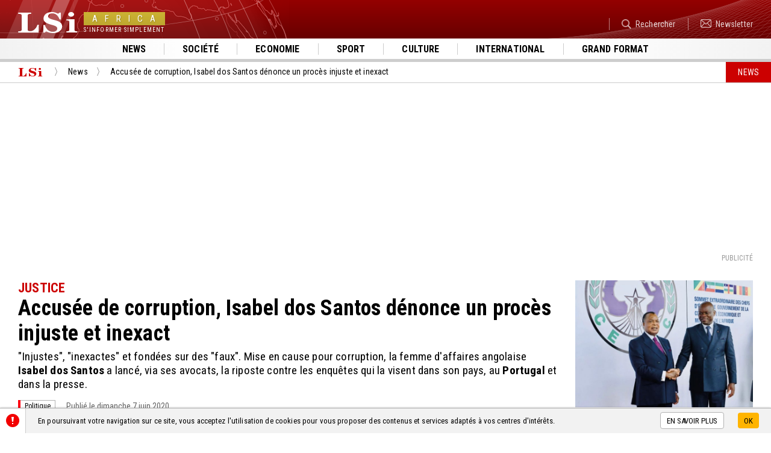

--- FILE ---
content_type: text/html; charset=UTF-8
request_url: https://www.lsi-africa.com/fr/actualite-africaine/isabel-dos-santos-angola-corruption.html
body_size: 9042
content:
<!DOCTYPE html>
<html lang="fr-FR">
<head>
<title>Accusée de corruption, Isabel dos Santos dénonce un procès injuste et inexact</title>
<meta name="description" content="Accusée de corruption, Isabel dos Santos dénonce un procès injuste et inexact">
<meta name="google-site-verification" content="DwpHGNfXID87Uu3EhiAWfyt6uD0Cqbij7AE7iQTU_ys" />
<meta name="msvalidate.01" content="00C53CE907421D739D6D5B8D9D57BB5D" />
<meta name="facebook-domain-verification=2iz60wc1e5d38k2241xqffyjcywtyv" />
<meta charset="utf-8">
<meta name="viewport" content="width=device-width">
<meta name="author" content="Agence Olloweb : https://www.olloweb.com">
<meta name="robots" content= "index,follow,all">
<meta property = "og:title" content = "Accusée de corruption, Isabel dos Santos dénonce un procès injuste et inexact"> 
<meta property = "og:site_name" content = "LSi Africa">
<meta property = "og:url" content = "https://www.lsi-africa.com/fr/actualite-africaine/isabel-dos-santos-angola-corruption.html">
<meta property = "og:description" content = ""Injustes", "inexactes" et fondées sur des "faux". Mise en cause pour corruption, la femme d'affaires angolaise Isabel dos Santos a lancé, via ses avocats, la riposte contre les enquêtes qui la visent dans son pays, au Portugal et dans la presse.">
<meta property = "og:image" content = "https://www.lsi-africa.com/image/isabel-dos-santos-1866.jpg">
<meta property = "og:locale" content = "fr_FR">
<meta property = "og:type=article:author" content = "https://www.facebook.com/lsiafrica/">
<meta name="twitter:card" content="summary_large_image">
<meta name="twitter:creator" content="https://twitter.com/lsiafrica">
<meta name="twitter:title" content="Accusée de corruption, Isabel dos Santos dénonce un procès injuste et inexact">
<meta name="twitter:description" content=""Injustes", "inexactes" et fondées sur des "faux". Mise en cause pour corruption, la femme d'affaires angolaise Isabel dos Santos a lancé, via ses avocats, la riposte contre les enquêtes qui la visent dans son pays, au Portugal et dans la presse.">
<meta name="twitter:image" content="https://www.lsi-africa.com/image/isabel-dos-santos-1866.jpg">
<base href="https://www.lsi-africa.com">
<link rel="canonical" href="https://www.lsi-africa.com/fr/actualite-africaine/isabel-dos-santos-angola-corruption.html">
<link href="css/style.css?v=1" rel="stylesheet" type="text/css" media="screen">
<link href="css/owl.carousel.css" rel="stylesheet" type="text/css" media="screen">
<link href="css/owl.transitions.css" rel="stylesheet" type="text/css" media="screen">
<link href="css/article.css" rel="stylesheet" type="text/css" media="screen">
<link href="css/chapitre.css" rel="stylesheet" type="text/css" media="screen">
<link href="css/galerie.css" rel="stylesheet" type="text/css" media="screen">
<link href="css/section-page-article.css" rel="stylesheet" type="text/css" media="screen">
<link href="css/page-commentaire.css" rel="stylesheet" type="text/css" media="screen">
<link href="css/formulaire.css" rel="stylesheet" type="text/css" media="screen">
<meta name="msapplication-TileColor" content="#cc0000">
<meta name="theme-color" content="#cc0000">
<link rel="apple-touch-icon" sizes="180x180" href="graphisme/favicon/apple-touch-icon.png">
<link rel="icon" type="image/png" sizes="32x32" href="graphisme/favicon/favicon-32x32.png">
<link rel="icon" type="image/png" sizes="16x16" href="graphisme/favicon/favicon-16x16.png">
<link rel="manifest" href="graphisme/favicon/site.webmanifest">
<link rel="mask-icon" href="graphisme/favicon/safari-pinned-tab.svg" color="#cc0000">
<link href="https://www.lsi-africa.com/fr/flux-rss-actualite-continu.xml" title="En continu" type="application/rss+xml" rel="alternate">
<script src="javascript/html5.js"></script>
<script src="javascript/jquery-1.11.1.min.js"></script>
<script src="javascript/jquery.fancybox.min.js"></script>
<script src="javascript/website.js"></script>
<script src="javascript/message.js"></script>
<script>
//<![CDATA[
$(document).ready(function() {
$(".message-bas").message(2,500,0,"bas");
});
//]]>
</script>
<script src="javascript/owl.carousel.js"></script>
<script src="javascript/section-page-article.js"></script>
<script src="javascript/validation.js"></script>
<script src="javascript/page-commentaire.js"></script>
<script src="javascript/lu.js"></script>
<style>
.article-visuel video {
	display: block;
	width: 100%;
	position: relative;
	height: auto;
}
</style>
<style>
.articles-col-detail {
width: 74%;
}
@media screen and (max-width: 1023px) {
.articles-col-detail {
width: 100%;
}
}
.articles-col-autre {
width: 26%;
}
@media screen and (max-width: 1023px) {
.articles-col-autre {
width: auto;
}
}
</style>
<!-- Global site tag (gtag.js) - Google Analytics -->
<script async src="https://www.googletagmanager.com/gtag/js?id=UA-141187606-1"></script>
<script>
  window.dataLayer = window.dataLayer || [];
  function gtag(){dataLayer.push(arguments);}
  gtag('js', new Date());

  gtag('config', 'UA-141187606-1');
</script></head>
<body>


<header class="haut" id="haut">
<nav id="haut-mobile" class="haut-mobile">
<div class="haut-mobile-haut">
<div class="haut-mobile-bouton"><a class="haut-mobile-bouton-fermer"></a></div>
<div class="haut-mobile-logo">
<div class="haut-mobile-logo-cadre">
<div class="haut-mobile-logo-image">LSi</div>
<div class="haut-mobile-logo-nom"><div><span>Africa</span></div>
<div>S'informer simplement</div>
</div>
</div>
</div>
</div>
<div class="haut-mobile-menu">
<ul>
<li><a href="fr/actualite-africaine/" title="Toute l'actualité" target="_self">News</a></li>
<li><a href="fr/societe-faits-divers/" title="Société, les faits divers" target="_self">Société</a></li>
<li><a href="fr/economie-finances/" title="Economie" target="_self">Economie</a></li>
<li><a href="fr/sport/" title="Sport" target="_self">Sport</a></li>
<li><a href="fr/culture-art/" title="Culture musicale et artistique" target="_self">Culture</a></li>
<li><a href="fr/actualite-internationale/" title="Actualité Internationale" target="_self">International</a></li>
<li><a href="fr/reportage-documentaire/" title="Reportage, documentaire sur la vie des populations" target="_self">Grand format</a></li>
</ul>
</div>
</nav>
<div class="haut-site">
<div class="haut-site-menu">
<a class="haut-menu-mobile"></a>
</div>
<div class="haut-site-logo">
<a href="https://www.lsi-africa.com" class="haut-logo" title="LSi Africa : l'actualité du continent africain et de sa diaspora">
<div class="haut-logo-image">LSi</div>
<div class="haut-logo-nom"><div><span>Africa</span></div>
<div>S'informer simplement</div>
</div>
</a>
</div>
<div class="haut-site-service">
<ul>
<li><a href="fr/rechercher.html" title="Rechercher" target="_self"><img src="https://www.lsi-africa.com/image/recherche-343.png" id="img343" alt="Rechercher" class="class" style="max-width:16px;max-height:16px;">Rechercher</a></li>
<li><a href="fr/newsletter.html" title="Newsletter" target="_self"><img src="https://www.lsi-africa.com/image/newsletter-344.png" id="img344" alt="Newsletter" class="class" style="max-width:18px;max-height:14px;">Newsletter</a></li>
</ul>
</div>
</div>
<nav class="haut-rubriques">
<ul>
<li><a href="fr/actualite-africaine/" title="Toute l'actualité" target="_self">News</a></li>
<li><a href="fr/societe-faits-divers/" title="Société, les faits divers" target="_self">Société</a></li>
<li><a href="fr/economie-finances/" title="Economie" target="_self">Economie</a></li>
<li><a href="fr/sport/" title="Sport" target="_self">Sport</a></li>
<li><a href="fr/culture-art/" title="Culture musicale et artistique" target="_self">Culture</a></li>
<li><a href="fr/actualite-internationale/" title="Actualité Internationale" target="_self">International</a></li>
<li><a href="fr/reportage-documentaire/" title="Reportage, documentaire sur la vie des populations" target="_self">Grand format</a></li>
</ul>
</nav>
<div class="haut-ligne"></div>
<nav class="repertoire">
<ul>
<li itemscope itemtype="https://schema.org/Thing"><a itemprop="url" href="https://www.lsi-africa.com/" title="Page d'accueil de LSi Africa" class="repertoire-accueil"><span itemprop="name">LSi Africa</span></a></li>
<li itemscope itemtype="https://schema.org/Thing"><a itemprop="url" href="fr/actualite-africaine/" title="News" class="repertoire-lien"><span itemprop="name">News</span><strong>...</strong></a></li>
<li itemscope itemtype="https://schema.org/Thing"><a itemprop="url" href="fr/actualite-africaine/isabel-dos-santos-angola-corruption.html" title="Accusée de corruption, Isabel dos Santos dénonce un procès injuste et inexact" class="repertoire-lien"><span itemprop="name">Accusée de corruption, Isabel dos Santos dénonce un procès injuste et inexact</span><strong>...</strong></a></li>
<li class="repertoire-rubrique">News</li>
<div style="clear:both"></div>
</ul>
</nav>
<div class="haut-bup">
<div class="espace-bup">
<script async src="https://pagead2.googlesyndication.com/pagead/js/adsbygoogle.js"></script>
<ins class="adsbygoogle"
     style="display:block; text-align:center;"
     data-ad-layout="in-article"
     data-ad-format="fluid"
     data-ad-client="ca-pub-7119596994324871"
     data-ad-slot="4584877611"></ins>
<script>
     (adsbygoogle = window.adsbygoogle || []).push({});
</script><div class="espace-bup-legende-haut">Publicité</div>
</div>
</div>
</header>

<main>

<div class="articles">

<div class="articles-tbl">
<div class="articles-col-detail">

<article class="detail">

<header>
<h2>JUSTICE</h2>
<h1>Accusée de corruption, Isabel dos Santos dénonce un procès injuste et inexact</h1>
<p>"Injustes", "inexactes" et fondées sur des "faux". Mise en cause pour corruption, la femme d'affaires angolaise <strong>Isabel dos Santos </strong>a lancé, via ses avocats, la riposte contre les enquêtes qui la visent dans son pays, au <strong>Portugal</strong> et dans la presse.</p>

<ul class="article-info">
<li><div class="article-type" style="background-color: #ff0011;"><span>Politique</span></div></li>
<li><time datetime="2020-06-07" class="article-date">Publié le dimanche 7 juin 2020</time></li>
<li><div class="detail-reseau"><div class="addthis_inline_share_toolbox"></div></div></li>
</ul>
</header>
<figure class="article-media">
<div class="article-visuel">
<img src="https://www.lsi-africa.com/miniature/isabel-dos-santos-1866-1306884.jpg" width="1306" height="884" id="img1866" alt="Crédit Photo : Bill Jennys"></div>
<figcaption class="article-legende"><h6>Crédit Photo : Bill Jennys</h6><p>Isabel dos Santos.</p></figcaption>
</figure>
<div class="descriptif">
<p>Fer de lance de la contre-attaque, un de ses conseils britanniques, Dan Morrison, a décortiqué le dossier de la justice angolaise et assure qu'il est totalement vide. "Isabel a été visée par un tsunami d'allégations venues d'Angola sur la base de documents secrets et de faux", a résumé l'avocat londonien dans un entretien accordé jeudi à l'AFP. "<em>C'est manifestement injuste et inexact, elle n'a jamais eu la chance de se défendre</em>". Sa milliardaire de cliente est le symbole de la petite élite qui a fait fortune sous le long règne (1979-2017) de son père, <strong>Jose Eduardo dos Santos</strong>, à la tête du deuxième pays producteur pétrolier d'Afrique subsaharienne. Depuis trois ans, Isabel dos Santos, 47 ans, est devenue une cible du nouveau président <strong>Joao Lourenço</strong>.</p>

<p>Au nom de la lutte contre la corruption, le chef de l'Etat l'a écartée sans ménagement de la présidence de la compagnie pétrolière nationale Sonangol, dès la fin 2017. Et en décembre dernier, un juge civil angolais a ordonné le gel des comptes bancaires et des actifs d'Isabel dos Santos et de son époux d'origine congolaise, Sindika Dokolo, dans une pléiade de sociétés angolaises. Le parquet général de Luanda explique alors enquêter sur des transferts de fonds suspects des entreprises publiques Sodiam (diamant) et Sonangol, qui "ont bénéficié à des compagnies étrangères dont les accusés sont les bénéficiaires".</p>

<h2>"Mensonges"&nbsp;</h2>

<p>A l'époque, le ministère public estimait à plus d'un milliard de dollars le montant des fonds publics détournés. Il l'a aujourd'hui réévalué à 5 milliards de dollars. Fin janvier, l'affaire a pris un tour planétaire avec la publication par le Consortium international des journalistes d'investigation (ICIJ) d'une enquête, les "<strong>Luanda Leaks"</strong>, qui l'accuse sur la base de plus de 700.000 documents piratés d'avoir "siphonné les caisses du pays". Isabel dos Santos a alors aussitôt dénoncé sur Twitter des allégations truffées "de mensonges évidents, d'erreurs et d'omissions" et "motivées politiquement". Dans la foulée, la justice portugaise a elle aussi gelé les comptes de Mme dos Santos et certains de ses actifs au Portugal, où elle a investi dans la banque et les télécommunications.</p>

<p>En difficulté, la "Princesse" ainsi que l'a baptisée la rue angolaise, s'est offert les services d'avocats prestigieux et de communicants spécialisés dans la gestion de crise pour défendre son empire et son honneur. Au coeur du dispositif, Dan Morrison a entrepris de démonter la procédure qui a permis le gel de ses avoirs. "Nous n'avons eu accès aux accusations qu'il y a quatre semaines, six mois après l'ordre de la justice, cet ordre a été rédigé en secret", s'est-il insurgé auprès de l'AFP.</p>

<h2>"Fausses preuves"&nbsp;</h2>

<p>Plus grave, a-t-il ajouté, le gel a été décidé sur la base de documents "faux, fabriqués et irréguliers". "Trois morceaux de papier", a raillé Dan Morrison. "Les affirmations de l'Etat angolais ne sont soutenues par aucun document, ils fabriquent de fausses preuves pour remplir le dossier". Le mois dernier, <strong>Isabel dos Santos</strong> a ainsi fait publier la copie de son passeport versée au dossier. Un document signé... Bruce Lee, l'acteur de kung-fu des années 1970.</p>

<p>"Si l'Angola avait la preuve qu'I<strong>sabel dos Santos</strong> a violé la loi, il n'aurait pas eu besoin d'un faux passeport", a jugé M. Morrison. Selon leurs conseils, Mme dos Santos et son mari ont sollicité la justice angolaise pour obtenir l'annulation du gel de leurs avoirs dans le cadre de la procédure civile. L'entourage d'Isabel dos Santos affirme par ailleurs n'avoir pas eu accès à l'acte d'inculpation annoncé en janvier contre elle par la justice angolaise pour des "détournements de fonds" dans le cadre de ses fonctions de PDG de la <strong>Sonangol</strong>. Sollicité par l'AFP, le porte-parole du parquet de Luanda a confirmé que "plusieurs procédures civiles et criminelles" avaient été ouvertes contre le couple dos Santos-Dokolo.</p>

<p>"La défense essaie de nous faire discuter de la procédure sur la place publique mais nous ne le ferons pas", a réagi Alvaro Joao. Quant au fond du dossier, "le Consortium des journalistes a parfaitement démontré comment les biens de tous les Angolais avaient été pillés", a-t-il conclu. L'entourage d'Isabel dos Santos a promis de nouvelles "révélations" sur le dossier dans les jours qui viennent. La bataille ne fait que commencer.</p>

<div style="clear:both;"></div>
<address class="descriptif-auteur">LSI AFRICA avec l'AFP</address>
</div>
<div id="lu"></div>
</article>

<div class="commentaires">
<div class="commentaires-titre">
<h3><strong>Commentaires</strong> </h3>
</div>
<div class="commentaires-resume">
<p><svg version="1.1" id="Calque_1" xmlns="http://www.w3.org/2000/svg" xmlns:xlink="http://www.w3.org/1999/xlink" x="0px" y="0px"
	 width="58px" height="43px" viewBox="0 0 57 43"  xml:space="preserve">
<g>
	<g>
		<path fill="#999999" d="M57,27.699c0-5.035-3.563-9.438-8.879-11.814c0.316,1.092,0.492,2.228,0.52,3.395
			c0.539,0.31,1.049,0.65,1.531,1.017c2.682,2.037,4.156,4.67,4.156,7.402c0,2.734-1.475,5.357-4.156,7.402
			c-2.941,2.238-6.893,3.477-11.133,3.477c-2.857,0-5.576-0.559-7.951-1.613c-1.484,0.283-3.017,0.467-4.593,0.531
			c3.24,2.412,7.664,3.898,12.544,3.898c3.135,0,6.076-0.615,8.646-1.688L54.217,43l-1.318-6.596C55.459,34.039,57,31.012,57,27.699
			z M46.795,17.839c0-0.136-0.01-0.266-0.01-0.405c-0.027-1.164-0.213-2.301-0.529-3.393C43.975,6.016,34.604,0,23.398,0
			C10.474,0,0,7.988,0,17.839c0,4.312,2.004,8.265,5.344,11.347l-1.727,8.594l8.517-4.301c3.351,1.404,7.182,2.201,11.265,2.201
			c0.415,0,0.824-0.01,1.242-0.027c1.568-0.055,3.109-0.238,4.583-0.531C39.326,33.148,46.795,26.16,46.795,17.839z M34.428,14.042
			c1.883,0,3.404,1.515,3.404,3.367c0,1.862-1.521,3.365-3.404,3.365c-1.873,0-3.404-1.503-3.404-3.365
			C31.023,15.556,32.555,14.042,34.428,14.042z M12.357,20.774c-1.874,0-3.404-1.503-3.404-3.365c0-1.853,1.53-3.367,3.404-3.367
			c1.883,0,3.406,1.515,3.406,3.367C15.763,19.271,14.24,20.774,12.357,20.774z M23.398,20.774c-1.884,0-3.406-1.503-3.406-3.365
			c0-1.853,1.522-3.367,3.406-3.367c1.874,0,3.403,1.515,3.403,3.367C26.802,19.271,25.272,20.774,23.398,20.774z"/>
	</g>
</g>
</svg>Vous souhaitez pouvoir ajouter un commentaire à l'article <strong>Accusée de corruption, Isabel dos Santos dénonce un procès injuste et inexact</strong>, ou faire profiter de votre expérience avec les internautes, ajoutez votre commentaire il sera mis en ligne après validation par notre équipe</p>
</div>

<div class="commentaire-ajouter" id="commentaire-0">

<div class="commentaire-ajouter-cadre">

<div class="commentaire-ajouter-icon">
<svg version="1.1" id="Calque_1" xmlns="http://www.w3.org/2000/svg" xmlns:xlink="http://www.w3.org/1999/xlink" x="0px" y="0px"
	 width="51px" height="39px" viewBox="0 0 50 39" xml:space="preserve">
<path fill-rule="evenodd" clip-rule="evenodd" fill="#00BBF1" d="M18.772,36.237c1.575,0.303,3.222,0.492,4.897,0.549
	c0.446,0.02,0.884,0.028,1.327,0.028c4.363,0,8.457-0.823,12.039-2.271l9.1,4.438l-1.846-8.867C47.857,26.935,50,22.855,50,18.406
	C50,8.242,38.807,0,24.997,0C13.022,0,3.01,6.207,0.571,14.488c-0.337,1.126-0.535,2.3-0.565,3.5c0,0.144-0.01,0.277-0.01,0.418
	C-0.003,26.991,7.977,34.202,18.772,36.237z M36.795,14.488c2.002,0,3.637,1.563,3.637,3.475c0,1.921-1.635,3.472-3.637,3.472
	c-2.012,0-3.639-1.551-3.639-3.472C33.156,16.051,34.783,14.488,36.795,14.488z M24.997,14.488c2.013,0,3.64,1.563,3.64,3.475
	c0,1.921-1.627,3.472-3.64,3.472c-2.002,0-3.637-1.551-3.637-3.472C21.36,16.051,22.994,14.488,24.997,14.488z M13.211,14.488
	c2.002,0,3.638,1.563,3.638,3.475c0,1.921-1.636,3.472-3.638,3.472c-2.012,0-3.638-1.551-3.638-3.472
	C9.573,16.051,11.199,14.488,13.211,14.488z"/>
</svg>
</div>

<div class="commentaire-ajouter-champ">
<div class="commentaire-formulaire">

<form class="formulaire">

<label class="formulaire-label">Commentaire*</label>
<textarea rows="1" name="commentaire_descriptif" required placeholder="Votre commentaire" class="formulaire-champ formulaire-champ-texte"></textarea>

<div class="formulaire-aide">Indiquer votre commentaire</div>
<div class="formulaire-message"></div>


<div class="commentaire-ajouter-action">

<div class="formulaire-cadre commentaire-ajouter-champ-info">

<div class="formulaire-colonne-gauche formulaire-colonne-34">
<label class="formulaire-label formulaire-label-reduit">Nom*</label>
<input name="commentaire_nom" required maxlength="90" placeholder="Mon nom" type="text" value="" class="formulaire-champ formulaire-champ-reduit">

<div class="formulaire-aide">Indiquer votre nom</div>
<div class="formulaire-message"></div>
</div>

<div class="formulaire-colonne-centre formulaire-colonne-32">
<label class="formulaire-label formulaire-label-reduit">Prénom*</label>
<input name="commentaire_prenom" required maxlength="90" placeholder="Mon prénom" type="text" value="" class="formulaire-champ formulaire-champ-reduit">

<div class="formulaire-aide">Indiquer votre prénom</div>
<div class="formulaire-message"></div>
</div>

<div class="formulaire-colonne-droit formulaire-colonne-34">
<label class="formulaire-label formulaire-label-reduit">eMail*</label>
<input name="commentaire_email" required maxlength="120" placeholder="Mon adresse email..." type="email" value="" class="formulaire-champ formulaire-champ-reduit">

<div class="formulaire-aide">Indiquer votre adresse email (utilisateur@domaine.com)</div>
<div class="formulaire-message"></div>
</div>

</div>

<label class="formulaire-cocher-label"><input name="commentaire_cookie" type="checkbox" value="1" >Je souhaite être reconnu(e) automatiquement lors de mes prochaines visites</label>

<div class="commentaire-ajouter-bouton"><input name="Envoyer" type="submit" value="Valider" class="formulaire-bouton" ></div>

<div class="formulaire-descriptif">
<p><span style="font-size:11px">*Champs obligatoire<br />
Conformément à la loi informatique, aux fichiers et aux libertés n°78-17 du 6 janvier 1978, vous disposez d'un droit d'accès et de rectification relatif à toutes informations vous concernant sur simple demande à notre adresse.</span></p>
</div>

</div>
<input name="action" type="hidden" value="formulaire">
<input name="commentaire" type="hidden" value="0">
<input name="article" type="hidden" value="1466">
</form>

<div class="formulaire-information formulaire-information-un">
<p>Votre commentaire a bien été prise en compte, notre équipe vous envoi un mail de confirmation une fois mis en ligne.</p>
</div>
</div>
</div>
</div>

<div class="commentaire-ajouter-attente">
<div class="commentaire-ajouter-contenu">
<div class="commentaire-ajouter-initiale">
<div></div>
</div>
<div class="commentaire-ajouter-resume">
<p>Votre commentaire est en attente de modération. <a>Voir votre commentaire</a></p>
<div class="commentaire-ajouter-resume-detail">
<h5></h5>
<p></p>
</div>
</div>
</div>
</div>

</div>


</div>

</div>

<aside class="articles-col-autre">
<article class="article">
<figure class="article-media">
<a href="fr/actualite-africaine/congo-brazzaville-cemac.html" class="article-visuel" title="CEMAC : les chefs d’État réunis à Brazzaville face aux fragilités économiques de la sous-région">
<img src="https://www.lsi-africa.com/miniature/a-brazzaville-la-cemac-evalue-sa-trajectoire-economique-dans-un-contexte-mondial-incertain-5967-638456.jpg" width="638" height="456" id="img5967" alt="Credit Photo : DT"></a>
</figure>
<ul class="article-info">
<li><a href="fr/actualite-africaine/" class="article-rubrique" title="News">News</a></li>
</ul>
<h3><a href="fr/actualite-africaine/congo-brazzaville-cemac.html" title="CEMAC : les chefs d’État réunis à Brazzaville face aux fragilités économiques de la sous-région">CEMAC : les chefs d’État réunis à Brazzaville face aux fragilités économiques de la sous-région</a></h3>
<div class="article-resume"><p>Réunis à Brazzaville en sommet extraordinaire, les chefs d’État de la Communauté économique et monétaire de l’Afrique centrale ont fait le point sur la situation économique et financière de la sous-région, dans un contexte international marqué par de fortes incertitudes. Si plusieurs indicateurs témoignent d’une amélioration progressive, les dirigeants ont insisté sur la nécessité de consolider ces acquis et d’accélérer l’application des décisions communautaires.</p>

<p>&nbsp;</p>
</div>
</article>
<article class="article">
<figure class="article-media">
<a href="fr/actualite-africaine/congo-port-autonome-pointe-noire.html" class="article-visuel" title="Port de Pointe-Noire : Congo Terminal dépasse 1,2 million de conteneurs en 2025">
<img src="https://www.lsi-africa.com/miniature/congo-terminal-enregistre-un-niveau-record-de-trafic-au-port-de-pointe-noire-5966-638463.png" width="638" height="463" id="img5966" alt="Credit Photo : DT"></a>
</figure>
<ul class="article-info">
<li><a href="fr/actualite-africaine/" class="article-rubrique" title="News">News</a></li>
</ul>
<h3><a href="fr/actualite-africaine/congo-port-autonome-pointe-noire.html" title="Port de Pointe-Noire : Congo Terminal dépasse 1,2 million de conteneurs en 2025">Port de Pointe-Noire : Congo Terminal dépasse 1,2 million de conteneurs en 2025</a></h3>
<div class="article-resume"><p>Le concessionnaire du Port autonome de Pointe-Noire, Congo Terminal, a annoncé avoir traité plus de 1,2 million de conteneurs en 2025. Ce résultat marque une nouvelle étape dans la montée en puissance de la plateforme portuaire congolaise, portée par d’importants investissements et des ambitions accrues en matière de transbordement régional.</p>
</div>
</article>
<article class="article">
<figure class="article-media">
<a href="fr/actualite-africaine/nigeria-armee-otages-liberes.html" class="article-visuel" title="Nigeria : l’armée libère 62 otages et neutralise deux combattants">
<img src="https://www.lsi-africa.com/miniature/nord-ouest-du-nigeria-62-otages-liberes-lors-d-operations-militaires-5965-638456.jpg" width="638" height="456" id="img5965" alt="Credit Photo : DT"></a>
</figure>
<ul class="article-info">
<li><a href="fr/actualite-africaine/" class="article-rubrique" title="News">News</a></li>
</ul>
<h3><a href="fr/actualite-africaine/nigeria-armee-otages-liberes.html" title="Nigeria : l’armée libère 62 otages et neutralise deux combattants">Nigeria : l’armée libère 62 otages et neutralise deux combattants</a></h3>
<div class="article-resume"><p>Les forces armées nigérianes ont libéré 62 otages et tué deux militants lors d'opérations distinctes menées dans les États de Kebbi et de Zamfara, dans le cadre d'une offensive en cours contre les groupes armés dans le nord-ouest du pays, a annoncé l'armée mercredi.</p>
</div>
</article>
</aside>

</div>
<div style="clear:both"></div>


</div>

</main>

<footer class="bas">
<div class="bas-plan">
<div class="bas-plan-cadre">
<div class="bas-plan-site">
<div class="bas-plan-site-cadre">
<div class="bas-plan-entreprise">
<div class="bas-plan-logo">
<div class="bas-plan-logo-image">LSi</div>
<div class="bas-plan-logo-nom"><div><span>Africa</span></div>
<div>S'informer simplement</div>
</div>
</div>
<p>© 2019 Copyright AFRICA INSIDE – Tous droits réservés<br />
LSI n'est pas responsable des contenus provenant de sites Internet externes</p>

<ul>
<li><a href="fr/charte.html" title="Charte de déontologie" target="_self">Charte de déontologie</a></li>
<li><a href="fr/confidentialite.html" title="Confidentialité" target="_self">Confidentialité</a></li>
<li><a href="fr/cookie.html" title="Gestion des cookies" target="_self">Gestion des cookies</a></li>
<li><a href="fr/politique-de-correction.html" title="Politique de correction" target="_self">Politique de correction</a></li>
<li><a href="fr/politique-de-verification-des-informations.html" title="politique de vérification des informations" target="_self">Politique de vérification des informations</a></li>
</ul>
</div>
<div class="bas-plan-menu">
<div class="bas-plan-menus-cadre">
<div class="bas-plan-menus">
<h5>A propos</h5>
<ul>
<li><a href="fr/agenda.html" title="L'agenda LSi" target="_self">Agenda</a></li>
<li><a href="fr/lsi-africa.html" title="Qui sommes-nous" target="_self">Qui sommes-nous</a></li>
<li><a href="fr/contact.html" title="Nous contacter" target="_self">Nous contacter</a></li>
<li><a href="fr/plan.html" title="Plan du site" target="_self">Plan du site</a></li>
<li><a href="fr/partenaire.html" title="Partenaires" target="_self">Partenaires</a></li>
</ul>
</div>
<div class="bas-plan-menus">
<h5>Les rubriques</h5>
<ul>
<li><a href="fr/actualite-africaine/" title="News" target="_self">News</a></li>
<li><a href="fr/societe-faits-divers/" title="Société" target="_self">Société</a></li>
<li><a href="fr/economie-finances/" title="Economie" target="_self">Economie</a></li>
<li><a href="fr/sport/" title="Sport" target="_self">Sport</a></li>
<li><a href="fr/culture-art/" title="Culture" target="_self">Culture</a></li>
<li><a href="fr/actualite-internationale/" title="International" target="_self">International</a></li>
<li><a href="fr/entretien-interview/" title="Face à Face" target="_self">Face à Face</a></li>
<li><a href="fr/reportage-documentaire/" title="Grand Format" target="_self">Grand Format</a></li>
</ul>
</div>
</div>
</div>
</div>
</div>
<div class="bas-plan-reseaux">
<div class="bas-reseaux">
<div class="bas-newsletter">
<h5>Newsletter</h5>
<p>Inscrivez vous à notre newsletter pour recevoir les informations au quotidien</p>

<form class="bas-newsletter-form">
<div class="bas-newsletter-email">
<input pattern="[a-z0-9._%+-]+@[a-z0-9.-]+\.[a-z]{2,3}$" name="abonne_email" required placeholder="J'indique mon adresse email" maxlength="120" type="email" value="" id="abonne_email" class="bas-newsletter-champ">
<div class="bas-newsletter-aide">Indiquer votre adresse email, ex. (utilisateur@domaine.com)</div>
<div class="bas-newsletter-message"></div>
</div>
<div class="bas-newsletter-bouton">
<input name="bas-newsletter-bouton" value="OK" type="submit">
</div>
<input name="action" type="hidden" value="abonnement">
<input name="IL" type="hidden" value="fr">
</form>
<div id="bas_newsletter_information" class="bas-newsletter-information">
<p>Votre inscription à bien été enregistré. Un mail de validation vous a été transmis pour valider votre inscription</p>

</div>
</div>
<div class="bas-suivre">
<h5>Nous suivre</h5>
<p>Vous pouvez nous suivre sur différents réseaux sociaux</p>

<ul>
<li><a href="https://twitter.com/lsiafrica" title="Twitter" target="_blank"><img src="https://www.lsi-africa.com/image/twitter-189.png" id="img189" alt="Twitter" class="class" style="max-width:20px;max-height:16px;"></a></li>
<li><a href="https://www.instagram.com/lsiafrica/" title="Instagram" target="_blank"><img src="https://www.lsi-africa.com/image/instagram-191.png" id="img191" alt="Instagram" class="class" style="max-width:20px;max-height:20px;"></a></li>
<li><a href="https://www.dailymotion.com/lsiafrica-com" title="dailymotion" target="_self"><img src="https://www.lsi-africa.com/image/lailymotion-307.png" id="img307" alt="" class="class" style="max-width:17px;max-height:22px;"></a></li>
<li><a href="https://www.facebook.com/lsiafrica/" title="Facebook" target="_blank"><img src="https://www.lsi-africa.com/image/facebook-193.png" id="img193" alt="Facebook" class="class" style="max-width:13px;max-height:22px;"></a></li>
</ul>
</div>
</div>
</div>
</div>
</div>
<div class="bas-signature">
<h6><strong><span>LSi</span> Africa</strong> : S'informer simplement</h6>
<p>&copy; 2018-2026 - Tous droits réservés <a href="#haut" class="bas-haut"></a></p>
</div>
</footer>
<div class="message-bas" id="message_bas_2">
<div class="message-cadre">
<div class="message-etiquette">
<img src="https://www.lsi-africa.com/image/attention-144.png" id="img144" alt="" class="class" style="max-width:22px;max-height:22px;"></div>
<div class="message-contenu">
<p>En poursuivant votre navigation sur ce site, vous acceptez l'utilisation de cookies pour vous proposer des contenus et services adaptés à vos centres d'intérêts.</p>
</div>
<div class="message-action">
<p>
<a href="https://www.lsi-africa.com/fr/cookie.html" title="En savoir plus" target="_self" class="message-bouton-plus">En savoir plus</a>
<a class="message-bouton-action">OK</a></p>
</div>
</div>
</div>
<script type="text/javascript" src="//s7.addthis.com/js/300/addthis_widget.js#pubid=ra-5cf1343687d59e09"></script>
<script async src="https://platform.twitter.com/widgets.js" charset="utf-8"></script></body>
</html>

--- FILE ---
content_type: text/html; charset=utf-8
request_url: https://www.google.com/recaptcha/api2/aframe
body_size: 265
content:
<!DOCTYPE HTML><html><head><meta http-equiv="content-type" content="text/html; charset=UTF-8"></head><body><script nonce="uKwQ_xyxn1srbiaj2PUvoA">/** Anti-fraud and anti-abuse applications only. See google.com/recaptcha */ try{var clients={'sodar':'https://pagead2.googlesyndication.com/pagead/sodar?'};window.addEventListener("message",function(a){try{if(a.source===window.parent){var b=JSON.parse(a.data);var c=clients[b['id']];if(c){var d=document.createElement('img');d.src=c+b['params']+'&rc='+(localStorage.getItem("rc::a")?sessionStorage.getItem("rc::b"):"");window.document.body.appendChild(d);sessionStorage.setItem("rc::e",parseInt(sessionStorage.getItem("rc::e")||0)+1);localStorage.setItem("rc::h",'1769178087983');}}}catch(b){}});window.parent.postMessage("_grecaptcha_ready", "*");}catch(b){}</script></body></html>